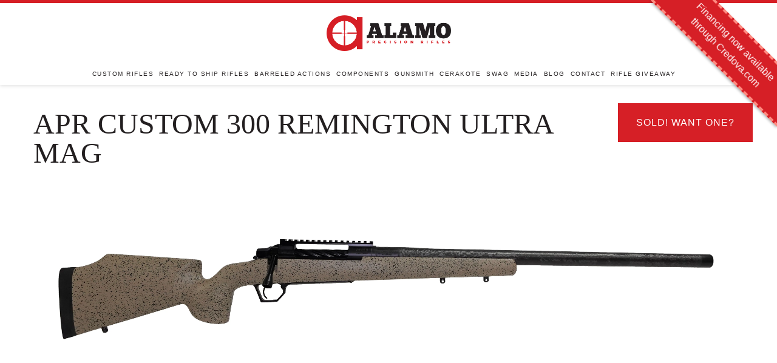

--- FILE ---
content_type: text/html; charset=utf-8
request_url: https://aprifles.com/products/apr-custom-300-remington-ultra-mag
body_size: 12880
content:
<!doctype html>
<!--[if IE 9]> <html class="ie9 no-js supports-no-cookies" lang="en"> <![endif]-->
<!--[if (gt IE 9)|!(IE)]><!--> <html class="no-js supports-no-cookies" lang="en"> <!--<![endif]-->
<head>
  <meta charset="utf-8">
  <meta http-equiv="X-UA-Compatible" content="IE=edge">
  <meta name="viewport" content="width=device-width,initial-scale=1">
  <meta name="google-site-verification" content="QqFgSz9ydBCMm-FHn6IqmecdlLWqhlrOPdkAmIGiZgs" />
  <meta name="theme-color" content="#000">
  <link rel="canonical" href="https://aprifles.com/products/apr-custom-300-remington-ultra-mag">

  

  
  <title>
    APR CUSTOM 300 REMINGTON ULTRA MAG
    
    
    
      &ndash; Alamo Precision Rifles
    
  </title>

  
    <meta name="description" content="Rifle Specs * Caliber 300 Remington Ultra Mag Action Defiance anTi w/ 20 moa rail  Barrel Proof Research Light 1-9 Twist Barrel Length 24&quot; Barrel Fluting None Bottom Metal APR BDL Threading 5/8x24 w/ APR Self-Timing Brake Trigger Trigger Tech Special Bolt Fluting Spiral Stock McMillan Game Hunter - Tan with Black Speck">
  

  
<meta property="og:site_name" content="Alamo Precision Rifles">
<meta property="og:url" content="https://aprifles.com/products/apr-custom-300-remington-ultra-mag">
<meta property="og:title" content="APR CUSTOM 300 REMINGTON ULTRA MAG">
<meta property="og:type" content="product">
<meta property="og:description" content="Rifle Specs * Caliber 300 Remington Ultra Mag Action Defiance anTi w/ 20 moa rail  Barrel Proof Research Light 1-9 Twist Barrel Length 24&quot; Barrel Fluting None Bottom Metal APR BDL Threading 5/8x24 w/ APR Self-Timing Brake Trigger Trigger Tech Special Bolt Fluting Spiral Stock McMillan Game Hunter - Tan with Black Speck"><meta property="og:price:amount" content="0.00">
  <meta property="og:price:currency" content="USD"><meta property="og:image" content="http://aprifles.com/cdn/shop/products/shop0725-1_aa5ad4b1-9303-49e4-ad04-59c10055d2de_1024x1024.jpg?v=1647555379">
<meta property="og:image:secure_url" content="https://aprifles.com/cdn/shop/products/shop0725-1_aa5ad4b1-9303-49e4-ad04-59c10055d2de_1024x1024.jpg?v=1647555379">

<meta name="twitter:site" content="@">
<meta name="twitter:card" content="summary_large_image">
<meta name="twitter:title" content="APR CUSTOM 300 REMINGTON ULTRA MAG">
<meta name="twitter:description" content="Rifle Specs * Caliber 300 Remington Ultra Mag Action Defiance anTi w/ 20 moa rail  Barrel Proof Research Light 1-9 Twist Barrel Length 24&quot; Barrel Fluting None Bottom Metal APR BDL Threading 5/8x24 w/ APR Self-Timing Brake Trigger Trigger Tech Special Bolt Fluting Spiral Stock McMillan Game Hunter - Tan with Black Speck">


  <link href="//aprifles.com/cdn/shop/t/7/assets/theme.scss.css?v=162908415763288434981739469961" rel="stylesheet" type="text/css" media="all" />
  <link href="//aprifles.com/cdn/shop/t/7/assets/style.css?v=152780228134211058821746143504" rel="stylesheet" type="text/css" media="all" />

<link href="https://fonts.googleapis.com/css?family=Montserrat+Alternates" rel="stylesheet">
<!--
<script src="https://use.typekit.net/eyx4daz.js"></script>
<script>try{Typekit.load({ async: true });}catch(e){}</script>
-->
  
  <link rel="apple-touch-icon-precomposed" href="//aprifles.com/cdn/shop/t/7/assets/apple-touch-icon.png?v=120734998985962353371505414159" />
  <link rel="icon" type="image/png" href="//aprifles.com/cdn/shop/t/7/assets/apple-touch-icon.png?v=120734998985962353371505414159" />

  <script src="//aprifles.com/cdn/shop/t/7/assets/jquery-latest.min.js?v=74374508889517563921505414168" defer="defer"></script>
  <script src="//aprifles.com/cdn/shop/t/7/assets/jquery.matchHeight-min.js?v=166150097506003494911505414169" defer="defer"></script>
  <script src="//aprifles.com/cdn/shop/t/7/assets/jquery.backstretch.min.js?v=157149122456955014341505414168" defer="defer"></script>
  <script src="//aprifles.com/cdn/shop/t/7/assets/jquery.maskedinput.min.js?v=94379747041730956011505414168" defer="defer"></script>
  <script src="//aprifles.com/cdn/shop/t/7/assets/smooth-scroll.min.js?v=35926417130285687991505414173" defer="defer"></script>
  <script src="//aprifles.com/cdn/shop/t/7/assets/main.js?v=26174192110542220351505414169" defer="defer"></script>
  <script src="//aprifles.com/cdn/shop/t/7/assets/instafeed.min.js?v=90032470946696484961505414167"></script>
	
  <script>
    document.documentElement.className = document.documentElement.className.replace('no-js', 'js');

    window.theme = {
      strings: {
        addToCart: "Add to Cart",
        soldOut: "Sold Out",
        unavailable: "Unavailable"
      },
      moneyFormat: "$ {{amount}}"
    };
  </script>

  

  <!--[if (gt IE 9)|!(IE)]><!--><script src="//aprifles.com/cdn/shop/t/7/assets/vendor.js?v=105036834476855484161505414173" defer="defer"></script><!--<![endif]-->
  <!--[if lt IE 9]><script src="//aprifles.com/cdn/shop/t/7/assets/vendor.js?v=105036834476855484161505414173"></script><![endif]-->

  <!--[if (gt IE 9)|!(IE)]><!--><script src="//aprifles.com/cdn/shop/t/7/assets/theme.js?v=107179210010647764201505414173" defer="defer"></script><!--<![endif]-->
  <!--[if lt IE 9]><script src="//aprifles.com/cdn/shop/t/7/assets/theme.js?v=107179210010647764201505414173"></script><![endif]-->
 
   <link href="//aprifles.com/cdn/shop/t/7/assets/credova_ribbon.css?v=18957635241453192431746143503" rel="stylesheet" type="text/css" media="all" />
  
  <script>window.performance && window.performance.mark && window.performance.mark('shopify.content_for_header.start');</script><meta id="shopify-digital-wallet" name="shopify-digital-wallet" content="/6549067/digital_wallets/dialog">
<link rel="alternate" type="application/json+oembed" href="https://aprifles.com/products/apr-custom-300-remington-ultra-mag.oembed">
<script async="async" src="/checkouts/internal/preloads.js?locale=en-US"></script>
<script id="shopify-features" type="application/json">{"accessToken":"f99e89c1c19f9fe47267330525dba23a","betas":["rich-media-storefront-analytics"],"domain":"aprifles.com","predictiveSearch":true,"shopId":6549067,"locale":"en"}</script>
<script>var Shopify = Shopify || {};
Shopify.shop = "alamo-precision-rifles.myshopify.com";
Shopify.locale = "en";
Shopify.currency = {"active":"USD","rate":"1.0"};
Shopify.country = "US";
Shopify.theme = {"name":"Alamo17 - CURRENT LIVE","id":181232908,"schema_name":"Alamo","schema_version":"1.10.1","theme_store_id":null,"role":"main"};
Shopify.theme.handle = "null";
Shopify.theme.style = {"id":null,"handle":null};
Shopify.cdnHost = "aprifles.com/cdn";
Shopify.routes = Shopify.routes || {};
Shopify.routes.root = "/";</script>
<script type="module">!function(o){(o.Shopify=o.Shopify||{}).modules=!0}(window);</script>
<script>!function(o){function n(){var o=[];function n(){o.push(Array.prototype.slice.apply(arguments))}return n.q=o,n}var t=o.Shopify=o.Shopify||{};t.loadFeatures=n(),t.autoloadFeatures=n()}(window);</script>
<script id="shop-js-analytics" type="application/json">{"pageType":"product"}</script>
<script defer="defer" async type="module" src="//aprifles.com/cdn/shopifycloud/shop-js/modules/v2/client.init-shop-cart-sync_IZsNAliE.en.esm.js"></script>
<script defer="defer" async type="module" src="//aprifles.com/cdn/shopifycloud/shop-js/modules/v2/chunk.common_0OUaOowp.esm.js"></script>
<script type="module">
  await import("//aprifles.com/cdn/shopifycloud/shop-js/modules/v2/client.init-shop-cart-sync_IZsNAliE.en.esm.js");
await import("//aprifles.com/cdn/shopifycloud/shop-js/modules/v2/chunk.common_0OUaOowp.esm.js");

  window.Shopify.SignInWithShop?.initShopCartSync?.({"fedCMEnabled":true,"windoidEnabled":true});

</script>
<script id="__st">var __st={"a":6549067,"offset":-21600,"reqid":"8bb4ba2c-d88d-4f56-a1a5-d5ab335165b5-1768371053","pageurl":"aprifles.com\/products\/apr-custom-300-remington-ultra-mag","u":"2120f7b43e9d","p":"product","rtyp":"product","rid":6731375149133};</script>
<script>window.ShopifyPaypalV4VisibilityTracking = true;</script>
<script id="form-persister">!function(){'use strict';const t='contact',e='new_comment',n=[[t,t],['blogs',e],['comments',e],[t,'customer']],o='password',r='form_key',c=['recaptcha-v3-token','g-recaptcha-response','h-captcha-response',o],s=()=>{try{return window.sessionStorage}catch{return}},i='__shopify_v',u=t=>t.elements[r],a=function(){const t=[...n].map((([t,e])=>`form[action*='/${t}']:not([data-nocaptcha='true']) input[name='form_type'][value='${e}']`)).join(',');var e;return e=t,()=>e?[...document.querySelectorAll(e)].map((t=>t.form)):[]}();function m(t){const e=u(t);a().includes(t)&&(!e||!e.value)&&function(t){try{if(!s())return;!function(t){const e=s();if(!e)return;const n=u(t);if(!n)return;const o=n.value;o&&e.removeItem(o)}(t);const e=Array.from(Array(32),(()=>Math.random().toString(36)[2])).join('');!function(t,e){u(t)||t.append(Object.assign(document.createElement('input'),{type:'hidden',name:r})),t.elements[r].value=e}(t,e),function(t,e){const n=s();if(!n)return;const r=[...t.querySelectorAll(`input[type='${o}']`)].map((({name:t})=>t)),u=[...c,...r],a={};for(const[o,c]of new FormData(t).entries())u.includes(o)||(a[o]=c);n.setItem(e,JSON.stringify({[i]:1,action:t.action,data:a}))}(t,e)}catch(e){console.error('failed to persist form',e)}}(t)}const f=t=>{if('true'===t.dataset.persistBound)return;const e=function(t,e){const n=function(t){return'function'==typeof t.submit?t.submit:HTMLFormElement.prototype.submit}(t).bind(t);return function(){let t;return()=>{t||(t=!0,(()=>{try{e(),n()}catch(t){(t=>{console.error('form submit failed',t)})(t)}})(),setTimeout((()=>t=!1),250))}}()}(t,(()=>{m(t)}));!function(t,e){if('function'==typeof t.submit&&'function'==typeof e)try{t.submit=e}catch{}}(t,e),t.addEventListener('submit',(t=>{t.preventDefault(),e()})),t.dataset.persistBound='true'};!function(){function t(t){const e=(t=>{const e=t.target;return e instanceof HTMLFormElement?e:e&&e.form})(t);e&&m(e)}document.addEventListener('submit',t),document.addEventListener('DOMContentLoaded',(()=>{const e=a();for(const t of e)f(t);var n;n=document.body,new window.MutationObserver((t=>{for(const e of t)if('childList'===e.type&&e.addedNodes.length)for(const t of e.addedNodes)1===t.nodeType&&'FORM'===t.tagName&&a().includes(t)&&f(t)})).observe(n,{childList:!0,subtree:!0,attributes:!1}),document.removeEventListener('submit',t)}))}()}();</script>
<script integrity="sha256-4kQ18oKyAcykRKYeNunJcIwy7WH5gtpwJnB7kiuLZ1E=" data-source-attribution="shopify.loadfeatures" defer="defer" src="//aprifles.com/cdn/shopifycloud/storefront/assets/storefront/load_feature-a0a9edcb.js" crossorigin="anonymous"></script>
<script data-source-attribution="shopify.dynamic_checkout.dynamic.init">var Shopify=Shopify||{};Shopify.PaymentButton=Shopify.PaymentButton||{isStorefrontPortableWallets:!0,init:function(){window.Shopify.PaymentButton.init=function(){};var t=document.createElement("script");t.src="https://aprifles.com/cdn/shopifycloud/portable-wallets/latest/portable-wallets.en.js",t.type="module",document.head.appendChild(t)}};
</script>
<script data-source-attribution="shopify.dynamic_checkout.buyer_consent">
  function portableWalletsHideBuyerConsent(e){var t=document.getElementById("shopify-buyer-consent"),n=document.getElementById("shopify-subscription-policy-button");t&&n&&(t.classList.add("hidden"),t.setAttribute("aria-hidden","true"),n.removeEventListener("click",e))}function portableWalletsShowBuyerConsent(e){var t=document.getElementById("shopify-buyer-consent"),n=document.getElementById("shopify-subscription-policy-button");t&&n&&(t.classList.remove("hidden"),t.removeAttribute("aria-hidden"),n.addEventListener("click",e))}window.Shopify?.PaymentButton&&(window.Shopify.PaymentButton.hideBuyerConsent=portableWalletsHideBuyerConsent,window.Shopify.PaymentButton.showBuyerConsent=portableWalletsShowBuyerConsent);
</script>
<script data-source-attribution="shopify.dynamic_checkout.cart.bootstrap">document.addEventListener("DOMContentLoaded",(function(){function t(){return document.querySelector("shopify-accelerated-checkout-cart, shopify-accelerated-checkout")}if(t())Shopify.PaymentButton.init();else{new MutationObserver((function(e,n){t()&&(Shopify.PaymentButton.init(),n.disconnect())})).observe(document.body,{childList:!0,subtree:!0})}}));
</script>

<script>window.performance && window.performance.mark && window.performance.mark('shopify.content_for_header.end');</script>
<script src="https://cdn.shopify.com/extensions/cfc76123-b24f-4e9a-a1dc-585518796af7/forms-2294/assets/shopify-forms-loader.js" type="text/javascript" defer="defer"></script>
<link href="https://monorail-edge.shopifysvc.com" rel="dns-prefetch">
<script>(function(){if ("sendBeacon" in navigator && "performance" in window) {try {var session_token_from_headers = performance.getEntriesByType('navigation')[0].serverTiming.find(x => x.name == '_s').description;} catch {var session_token_from_headers = undefined;}var session_cookie_matches = document.cookie.match(/_shopify_s=([^;]*)/);var session_token_from_cookie = session_cookie_matches && session_cookie_matches.length === 2 ? session_cookie_matches[1] : "";var session_token = session_token_from_headers || session_token_from_cookie || "";function handle_abandonment_event(e) {var entries = performance.getEntries().filter(function(entry) {return /monorail-edge.shopifysvc.com/.test(entry.name);});if (!window.abandonment_tracked && entries.length === 0) {window.abandonment_tracked = true;var currentMs = Date.now();var navigation_start = performance.timing.navigationStart;var payload = {shop_id: 6549067,url: window.location.href,navigation_start,duration: currentMs - navigation_start,session_token,page_type: "product"};window.navigator.sendBeacon("https://monorail-edge.shopifysvc.com/v1/produce", JSON.stringify({schema_id: "online_store_buyer_site_abandonment/1.1",payload: payload,metadata: {event_created_at_ms: currentMs,event_sent_at_ms: currentMs}}));}}window.addEventListener('pagehide', handle_abandonment_event);}}());</script>
<script id="web-pixels-manager-setup">(function e(e,d,r,n,o){if(void 0===o&&(o={}),!Boolean(null===(a=null===(i=window.Shopify)||void 0===i?void 0:i.analytics)||void 0===a?void 0:a.replayQueue)){var i,a;window.Shopify=window.Shopify||{};var t=window.Shopify;t.analytics=t.analytics||{};var s=t.analytics;s.replayQueue=[],s.publish=function(e,d,r){return s.replayQueue.push([e,d,r]),!0};try{self.performance.mark("wpm:start")}catch(e){}var l=function(){var e={modern:/Edge?\/(1{2}[4-9]|1[2-9]\d|[2-9]\d{2}|\d{4,})\.\d+(\.\d+|)|Firefox\/(1{2}[4-9]|1[2-9]\d|[2-9]\d{2}|\d{4,})\.\d+(\.\d+|)|Chrom(ium|e)\/(9{2}|\d{3,})\.\d+(\.\d+|)|(Maci|X1{2}).+ Version\/(15\.\d+|(1[6-9]|[2-9]\d|\d{3,})\.\d+)([,.]\d+|)( \(\w+\)|)( Mobile\/\w+|) Safari\/|Chrome.+OPR\/(9{2}|\d{3,})\.\d+\.\d+|(CPU[ +]OS|iPhone[ +]OS|CPU[ +]iPhone|CPU IPhone OS|CPU iPad OS)[ +]+(15[._]\d+|(1[6-9]|[2-9]\d|\d{3,})[._]\d+)([._]\d+|)|Android:?[ /-](13[3-9]|1[4-9]\d|[2-9]\d{2}|\d{4,})(\.\d+|)(\.\d+|)|Android.+Firefox\/(13[5-9]|1[4-9]\d|[2-9]\d{2}|\d{4,})\.\d+(\.\d+|)|Android.+Chrom(ium|e)\/(13[3-9]|1[4-9]\d|[2-9]\d{2}|\d{4,})\.\d+(\.\d+|)|SamsungBrowser\/([2-9]\d|\d{3,})\.\d+/,legacy:/Edge?\/(1[6-9]|[2-9]\d|\d{3,})\.\d+(\.\d+|)|Firefox\/(5[4-9]|[6-9]\d|\d{3,})\.\d+(\.\d+|)|Chrom(ium|e)\/(5[1-9]|[6-9]\d|\d{3,})\.\d+(\.\d+|)([\d.]+$|.*Safari\/(?![\d.]+ Edge\/[\d.]+$))|(Maci|X1{2}).+ Version\/(10\.\d+|(1[1-9]|[2-9]\d|\d{3,})\.\d+)([,.]\d+|)( \(\w+\)|)( Mobile\/\w+|) Safari\/|Chrome.+OPR\/(3[89]|[4-9]\d|\d{3,})\.\d+\.\d+|(CPU[ +]OS|iPhone[ +]OS|CPU[ +]iPhone|CPU IPhone OS|CPU iPad OS)[ +]+(10[._]\d+|(1[1-9]|[2-9]\d|\d{3,})[._]\d+)([._]\d+|)|Android:?[ /-](13[3-9]|1[4-9]\d|[2-9]\d{2}|\d{4,})(\.\d+|)(\.\d+|)|Mobile Safari.+OPR\/([89]\d|\d{3,})\.\d+\.\d+|Android.+Firefox\/(13[5-9]|1[4-9]\d|[2-9]\d{2}|\d{4,})\.\d+(\.\d+|)|Android.+Chrom(ium|e)\/(13[3-9]|1[4-9]\d|[2-9]\d{2}|\d{4,})\.\d+(\.\d+|)|Android.+(UC? ?Browser|UCWEB|U3)[ /]?(15\.([5-9]|\d{2,})|(1[6-9]|[2-9]\d|\d{3,})\.\d+)\.\d+|SamsungBrowser\/(5\.\d+|([6-9]|\d{2,})\.\d+)|Android.+MQ{2}Browser\/(14(\.(9|\d{2,})|)|(1[5-9]|[2-9]\d|\d{3,})(\.\d+|))(\.\d+|)|K[Aa][Ii]OS\/(3\.\d+|([4-9]|\d{2,})\.\d+)(\.\d+|)/},d=e.modern,r=e.legacy,n=navigator.userAgent;return n.match(d)?"modern":n.match(r)?"legacy":"unknown"}(),u="modern"===l?"modern":"legacy",c=(null!=n?n:{modern:"",legacy:""})[u],f=function(e){return[e.baseUrl,"/wpm","/b",e.hashVersion,"modern"===e.buildTarget?"m":"l",".js"].join("")}({baseUrl:d,hashVersion:r,buildTarget:u}),m=function(e){var d=e.version,r=e.bundleTarget,n=e.surface,o=e.pageUrl,i=e.monorailEndpoint;return{emit:function(e){var a=e.status,t=e.errorMsg,s=(new Date).getTime(),l=JSON.stringify({metadata:{event_sent_at_ms:s},events:[{schema_id:"web_pixels_manager_load/3.1",payload:{version:d,bundle_target:r,page_url:o,status:a,surface:n,error_msg:t},metadata:{event_created_at_ms:s}}]});if(!i)return console&&console.warn&&console.warn("[Web Pixels Manager] No Monorail endpoint provided, skipping logging."),!1;try{return self.navigator.sendBeacon.bind(self.navigator)(i,l)}catch(e){}var u=new XMLHttpRequest;try{return u.open("POST",i,!0),u.setRequestHeader("Content-Type","text/plain"),u.send(l),!0}catch(e){return console&&console.warn&&console.warn("[Web Pixels Manager] Got an unhandled error while logging to Monorail."),!1}}}}({version:r,bundleTarget:l,surface:e.surface,pageUrl:self.location.href,monorailEndpoint:e.monorailEndpoint});try{o.browserTarget=l,function(e){var d=e.src,r=e.async,n=void 0===r||r,o=e.onload,i=e.onerror,a=e.sri,t=e.scriptDataAttributes,s=void 0===t?{}:t,l=document.createElement("script"),u=document.querySelector("head"),c=document.querySelector("body");if(l.async=n,l.src=d,a&&(l.integrity=a,l.crossOrigin="anonymous"),s)for(var f in s)if(Object.prototype.hasOwnProperty.call(s,f))try{l.dataset[f]=s[f]}catch(e){}if(o&&l.addEventListener("load",o),i&&l.addEventListener("error",i),u)u.appendChild(l);else{if(!c)throw new Error("Did not find a head or body element to append the script");c.appendChild(l)}}({src:f,async:!0,onload:function(){if(!function(){var e,d;return Boolean(null===(d=null===(e=window.Shopify)||void 0===e?void 0:e.analytics)||void 0===d?void 0:d.initialized)}()){var d=window.webPixelsManager.init(e)||void 0;if(d){var r=window.Shopify.analytics;r.replayQueue.forEach((function(e){var r=e[0],n=e[1],o=e[2];d.publishCustomEvent(r,n,o)})),r.replayQueue=[],r.publish=d.publishCustomEvent,r.visitor=d.visitor,r.initialized=!0}}},onerror:function(){return m.emit({status:"failed",errorMsg:"".concat(f," has failed to load")})},sri:function(e){var d=/^sha384-[A-Za-z0-9+/=]+$/;return"string"==typeof e&&d.test(e)}(c)?c:"",scriptDataAttributes:o}),m.emit({status:"loading"})}catch(e){m.emit({status:"failed",errorMsg:(null==e?void 0:e.message)||"Unknown error"})}}})({shopId: 6549067,storefrontBaseUrl: "https://aprifles.com",extensionsBaseUrl: "https://extensions.shopifycdn.com/cdn/shopifycloud/web-pixels-manager",monorailEndpoint: "https://monorail-edge.shopifysvc.com/unstable/produce_batch",surface: "storefront-renderer",enabledBetaFlags: ["2dca8a86","a0d5f9d2"],webPixelsConfigList: [{"id":"81395789","eventPayloadVersion":"v1","runtimeContext":"LAX","scriptVersion":"1","type":"CUSTOM","privacyPurposes":["ANALYTICS"],"name":"Google Analytics tag (migrated)"},{"id":"shopify-app-pixel","configuration":"{}","eventPayloadVersion":"v1","runtimeContext":"STRICT","scriptVersion":"0450","apiClientId":"shopify-pixel","type":"APP","privacyPurposes":["ANALYTICS","MARKETING"]},{"id":"shopify-custom-pixel","eventPayloadVersion":"v1","runtimeContext":"LAX","scriptVersion":"0450","apiClientId":"shopify-pixel","type":"CUSTOM","privacyPurposes":["ANALYTICS","MARKETING"]}],isMerchantRequest: false,initData: {"shop":{"name":"Alamo Precision Rifles","paymentSettings":{"currencyCode":"USD"},"myshopifyDomain":"alamo-precision-rifles.myshopify.com","countryCode":"US","storefrontUrl":"https:\/\/aprifles.com"},"customer":null,"cart":null,"checkout":null,"productVariants":[{"price":{"amount":0.0,"currencyCode":"USD"},"product":{"title":"APR CUSTOM 300 REMINGTON ULTRA MAG","vendor":"Alamo Precision Rifles","id":"6731375149133","untranslatedTitle":"APR CUSTOM 300 REMINGTON ULTRA MAG","url":"\/products\/apr-custom-300-remington-ultra-mag","type":"Firearm"},"id":"39636422361165","image":{"src":"\/\/aprifles.com\/cdn\/shop\/products\/shop0725-1_aa5ad4b1-9303-49e4-ad04-59c10055d2de.jpg?v=1647555379"},"sku":"","title":"Default Title","untranslatedTitle":"Default Title"}],"purchasingCompany":null},},"https://aprifles.com/cdn","7cecd0b6w90c54c6cpe92089d5m57a67346",{"modern":"","legacy":""},{"shopId":"6549067","storefrontBaseUrl":"https:\/\/aprifles.com","extensionBaseUrl":"https:\/\/extensions.shopifycdn.com\/cdn\/shopifycloud\/web-pixels-manager","surface":"storefront-renderer","enabledBetaFlags":"[\"2dca8a86\", \"a0d5f9d2\"]","isMerchantRequest":"false","hashVersion":"7cecd0b6w90c54c6cpe92089d5m57a67346","publish":"custom","events":"[[\"page_viewed\",{}],[\"product_viewed\",{\"productVariant\":{\"price\":{\"amount\":0.0,\"currencyCode\":\"USD\"},\"product\":{\"title\":\"APR CUSTOM 300 REMINGTON ULTRA MAG\",\"vendor\":\"Alamo Precision Rifles\",\"id\":\"6731375149133\",\"untranslatedTitle\":\"APR CUSTOM 300 REMINGTON ULTRA MAG\",\"url\":\"\/products\/apr-custom-300-remington-ultra-mag\",\"type\":\"Firearm\"},\"id\":\"39636422361165\",\"image\":{\"src\":\"\/\/aprifles.com\/cdn\/shop\/products\/shop0725-1_aa5ad4b1-9303-49e4-ad04-59c10055d2de.jpg?v=1647555379\"},\"sku\":\"\",\"title\":\"Default Title\",\"untranslatedTitle\":\"Default Title\"}}]]"});</script><script>
  window.ShopifyAnalytics = window.ShopifyAnalytics || {};
  window.ShopifyAnalytics.meta = window.ShopifyAnalytics.meta || {};
  window.ShopifyAnalytics.meta.currency = 'USD';
  var meta = {"product":{"id":6731375149133,"gid":"gid:\/\/shopify\/Product\/6731375149133","vendor":"Alamo Precision Rifles","type":"Firearm","handle":"apr-custom-300-remington-ultra-mag","variants":[{"id":39636422361165,"price":0,"name":"APR CUSTOM 300 REMINGTON ULTRA MAG","public_title":null,"sku":""}],"remote":false},"page":{"pageType":"product","resourceType":"product","resourceId":6731375149133,"requestId":"8bb4ba2c-d88d-4f56-a1a5-d5ab335165b5-1768371053"}};
  for (var attr in meta) {
    window.ShopifyAnalytics.meta[attr] = meta[attr];
  }
</script>
<script class="analytics">
  (function () {
    var customDocumentWrite = function(content) {
      var jquery = null;

      if (window.jQuery) {
        jquery = window.jQuery;
      } else if (window.Checkout && window.Checkout.$) {
        jquery = window.Checkout.$;
      }

      if (jquery) {
        jquery('body').append(content);
      }
    };

    var hasLoggedConversion = function(token) {
      if (token) {
        return document.cookie.indexOf('loggedConversion=' + token) !== -1;
      }
      return false;
    }

    var setCookieIfConversion = function(token) {
      if (token) {
        var twoMonthsFromNow = new Date(Date.now());
        twoMonthsFromNow.setMonth(twoMonthsFromNow.getMonth() + 2);

        document.cookie = 'loggedConversion=' + token + '; expires=' + twoMonthsFromNow;
      }
    }

    var trekkie = window.ShopifyAnalytics.lib = window.trekkie = window.trekkie || [];
    if (trekkie.integrations) {
      return;
    }
    trekkie.methods = [
      'identify',
      'page',
      'ready',
      'track',
      'trackForm',
      'trackLink'
    ];
    trekkie.factory = function(method) {
      return function() {
        var args = Array.prototype.slice.call(arguments);
        args.unshift(method);
        trekkie.push(args);
        return trekkie;
      };
    };
    for (var i = 0; i < trekkie.methods.length; i++) {
      var key = trekkie.methods[i];
      trekkie[key] = trekkie.factory(key);
    }
    trekkie.load = function(config) {
      trekkie.config = config || {};
      trekkie.config.initialDocumentCookie = document.cookie;
      var first = document.getElementsByTagName('script')[0];
      var script = document.createElement('script');
      script.type = 'text/javascript';
      script.onerror = function(e) {
        var scriptFallback = document.createElement('script');
        scriptFallback.type = 'text/javascript';
        scriptFallback.onerror = function(error) {
                var Monorail = {
      produce: function produce(monorailDomain, schemaId, payload) {
        var currentMs = new Date().getTime();
        var event = {
          schema_id: schemaId,
          payload: payload,
          metadata: {
            event_created_at_ms: currentMs,
            event_sent_at_ms: currentMs
          }
        };
        return Monorail.sendRequest("https://" + monorailDomain + "/v1/produce", JSON.stringify(event));
      },
      sendRequest: function sendRequest(endpointUrl, payload) {
        // Try the sendBeacon API
        if (window && window.navigator && typeof window.navigator.sendBeacon === 'function' && typeof window.Blob === 'function' && !Monorail.isIos12()) {
          var blobData = new window.Blob([payload], {
            type: 'text/plain'
          });

          if (window.navigator.sendBeacon(endpointUrl, blobData)) {
            return true;
          } // sendBeacon was not successful

        } // XHR beacon

        var xhr = new XMLHttpRequest();

        try {
          xhr.open('POST', endpointUrl);
          xhr.setRequestHeader('Content-Type', 'text/plain');
          xhr.send(payload);
        } catch (e) {
          console.log(e);
        }

        return false;
      },
      isIos12: function isIos12() {
        return window.navigator.userAgent.lastIndexOf('iPhone; CPU iPhone OS 12_') !== -1 || window.navigator.userAgent.lastIndexOf('iPad; CPU OS 12_') !== -1;
      }
    };
    Monorail.produce('monorail-edge.shopifysvc.com',
      'trekkie_storefront_load_errors/1.1',
      {shop_id: 6549067,
      theme_id: 181232908,
      app_name: "storefront",
      context_url: window.location.href,
      source_url: "//aprifles.com/cdn/s/trekkie.storefront.55c6279c31a6628627b2ba1c5ff367020da294e2.min.js"});

        };
        scriptFallback.async = true;
        scriptFallback.src = '//aprifles.com/cdn/s/trekkie.storefront.55c6279c31a6628627b2ba1c5ff367020da294e2.min.js';
        first.parentNode.insertBefore(scriptFallback, first);
      };
      script.async = true;
      script.src = '//aprifles.com/cdn/s/trekkie.storefront.55c6279c31a6628627b2ba1c5ff367020da294e2.min.js';
      first.parentNode.insertBefore(script, first);
    };
    trekkie.load(
      {"Trekkie":{"appName":"storefront","development":false,"defaultAttributes":{"shopId":6549067,"isMerchantRequest":null,"themeId":181232908,"themeCityHash":"9731030680174434030","contentLanguage":"en","currency":"USD","eventMetadataId":"21542f0a-a055-4f67-a208-c231516a7ac2"},"isServerSideCookieWritingEnabled":true,"monorailRegion":"shop_domain","enabledBetaFlags":["65f19447"]},"Session Attribution":{},"S2S":{"facebookCapiEnabled":false,"source":"trekkie-storefront-renderer","apiClientId":580111}}
    );

    var loaded = false;
    trekkie.ready(function() {
      if (loaded) return;
      loaded = true;

      window.ShopifyAnalytics.lib = window.trekkie;

      var originalDocumentWrite = document.write;
      document.write = customDocumentWrite;
      try { window.ShopifyAnalytics.merchantGoogleAnalytics.call(this); } catch(error) {};
      document.write = originalDocumentWrite;

      window.ShopifyAnalytics.lib.page(null,{"pageType":"product","resourceType":"product","resourceId":6731375149133,"requestId":"8bb4ba2c-d88d-4f56-a1a5-d5ab335165b5-1768371053","shopifyEmitted":true});

      var match = window.location.pathname.match(/checkouts\/(.+)\/(thank_you|post_purchase)/)
      var token = match? match[1]: undefined;
      if (!hasLoggedConversion(token)) {
        setCookieIfConversion(token);
        window.ShopifyAnalytics.lib.track("Viewed Product",{"currency":"USD","variantId":39636422361165,"productId":6731375149133,"productGid":"gid:\/\/shopify\/Product\/6731375149133","name":"APR CUSTOM 300 REMINGTON ULTRA MAG","price":"0.00","sku":"","brand":"Alamo Precision Rifles","variant":null,"category":"Firearm","nonInteraction":true,"remote":false},undefined,undefined,{"shopifyEmitted":true});
      window.ShopifyAnalytics.lib.track("monorail:\/\/trekkie_storefront_viewed_product\/1.1",{"currency":"USD","variantId":39636422361165,"productId":6731375149133,"productGid":"gid:\/\/shopify\/Product\/6731375149133","name":"APR CUSTOM 300 REMINGTON ULTRA MAG","price":"0.00","sku":"","brand":"Alamo Precision Rifles","variant":null,"category":"Firearm","nonInteraction":true,"remote":false,"referer":"https:\/\/aprifles.com\/products\/apr-custom-300-remington-ultra-mag"});
      }
    });


        var eventsListenerScript = document.createElement('script');
        eventsListenerScript.async = true;
        eventsListenerScript.src = "//aprifles.com/cdn/shopifycloud/storefront/assets/shop_events_listener-3da45d37.js";
        document.getElementsByTagName('head')[0].appendChild(eventsListenerScript);

})();</script>
  <script>
  if (!window.ga || (window.ga && typeof window.ga !== 'function')) {
    window.ga = function ga() {
      (window.ga.q = window.ga.q || []).push(arguments);
      if (window.Shopify && window.Shopify.analytics && typeof window.Shopify.analytics.publish === 'function') {
        window.Shopify.analytics.publish("ga_stub_called", {}, {sendTo: "google_osp_migration"});
      }
      console.error("Shopify's Google Analytics stub called with:", Array.from(arguments), "\nSee https://help.shopify.com/manual/promoting-marketing/pixels/pixel-migration#google for more information.");
    };
    if (window.Shopify && window.Shopify.analytics && typeof window.Shopify.analytics.publish === 'function') {
      window.Shopify.analytics.publish("ga_stub_initialized", {}, {sendTo: "google_osp_migration"});
    }
  }
</script>
<script
  defer
  src="https://aprifles.com/cdn/shopifycloud/perf-kit/shopify-perf-kit-3.0.3.min.js"
  data-application="storefront-renderer"
  data-shop-id="6549067"
  data-render-region="gcp-us-central1"
  data-page-type="product"
  data-theme-instance-id="181232908"
  data-theme-name="Alamo"
  data-theme-version="1.10.1"
  data-monorail-region="shop_domain"
  data-resource-timing-sampling-rate="10"
  data-shs="true"
  data-shs-beacon="true"
  data-shs-export-with-fetch="true"
  data-shs-logs-sample-rate="1"
  data-shs-beacon-endpoint="https://aprifles.com/api/collect"
></script>
</head>

<body id="page-title-apr-custom-300-remington-ultra-mag" class="template-product service rifle">
<div class="ribbon">
  <a href="https://lending.credova.com/Apply/" target="_blank" rel="noopener">
    Financing now available<br/>through Credova.com
  </a>
</div>
<div class="ribbon_mobile">
  <a href="https://lending.credova.com/Apply/" target="_blank" rel="noopener">
    Financing now available through Credova.com
  </a>
</div>
  

  <a class="in-page-link visually-hidden skip-link" href="#MainContent">Skip to content</a>
<div class="top-nav internal">
		<div class="logo"><a href="/"><img src="//aprifles.com/cdn/shop/t/7/assets/alamo-precision-rifles-logo.png?v=132963042819960252341505414159" alt="" /></a></div>
      <nav>
		<ul>
			<li><a href="/collections/custom-rifles">Custom Rifles</a></li>
			<li><a href="/collections/ready-to-ship-rifles">Ready to Ship Rifles</a></li>
            <li><a href="/collections/barreled-actions">Barreled Actions</a></li>
          	<li><a href="/collections/components">Components</a></li>
            <li><a href="/pages/gunsmith">Gunsmith</a></li>
			<li><a href="/pages/cerakote">Cerakote</a></li>
	        <li><a href="/collections/merchandise">Swag</a></li>
	        <li><a href="/blogs/media">Media</a></li>
          	<li><a href="/blogs/thoughts-from-the-ranch">Blog</a></li>
			<li><a href="/pages/contact">Contact</a></li>
            <li><a href="/pages/rifle-giveaway">Rifle Giveaway</a></li>
		</ul>
		<div class="closer"><a href=""><i class="icon-close"></i></a></div>
	</nav>
	<div class="handle" id="menu"><i class="icon-menu"></i></div>
</div>

  <main role="main" id="MainContent">
    <section class="internal-page-content">
<div class="container">
	<div class="row">

		
		<section class="rifle-header">
			<div class="nine"><h1>APR CUSTOM 300 REMINGTON ULTRA MAG</h1></div>
			<div class="three purchase-option">
                                      <a data-scroll href="#form"><div class="sold-tag">Sold! Want One?</div></a>
							</div>
		</section>

		<section class="twelve main-image-holder">
			<div class="rifle-image"><img src="//aprifles.com/cdn/shop/products/shop0725-1_aa5ad4b1-9303-49e4-ad04-59c10055d2de.jpg?v=1647555379" alt="APR CUSTOM 300 REMINGTON ULTRA MAG"></div>
		</section>
	</div> <!-- /row -->
</div> <!-- /container -->




  <section class="pitch">
<div class="container">
<div class="row">
<div class="twelve"></div>
</div>
</div>
</section>
<section class="rifle-specs">
<div class="container">
<div class="row">
<div class="twelve">
<h2>Rifle Specs *</h2>
</div>
<div class="six">
<table class="rifle-specs" cellspacing="0" cellpadding="10">
<tbody>
<tr>
<td class="label">Caliber</td>
<td>300 Remington Ultra Mag</td>
</tr>
<tr>
<td class="label">Action</td>
<td>Defiance anTi w/ 20 moa rail <br>
</td>
</tr>
<tr>
<td class="label">Barrel</td>
<td>Proof Research Light 1-9 Twist<br>
</td>
</tr>
<tr>
<td class="label">Barrel Length</td>
<td>24"<br>
</td>
</tr>
<tr>
<td class="label">Barrel Fluting</td>
<td>None<br>
</td>
</tr>
<tr>
<td class="label">Bottom Metal</td>
<td>APR BDL<br>
</td>
</tr>
<tr>
<td class="label">Threading</td>
<td>5/8x24 w/ APR Self-Timing Brake<br>
</td>
</tr>
</tbody>
</table>
</div>
<div class="six">
<table class="rifle-specs" cellspacing="0" cellpadding="10">
<tbody>
<tr>
<td class="label">Trigger</td>
<td>Trigger Tech Special<br>
</td>
</tr>
<tr>
<td class="label">Bolt Fluting</td>
<td>Spiral<br>
</td>
</tr>
<tr>
<td class="label">Stock</td>
<td>McMillan Game Hunter - Tan with Black Speckle</td>
</tr>
<tr>
<td class="label">Cerakote</td>
<td>Graphite Black<br>
</td>
</tr>
<tr>
<td class="label">Weight</td>
<td>6.8lbs<br>
</td>
</tr>
</tbody>
</table>
</div>
<!-- /six -->
</div>
<!-- /row -->
</div>
<!-- /container --></section>



          


</section> <!-- /internal-page-content -->





<section class="internal-contact-form" id="custom-rifle-request">
	<div class="container">
		<div class="row">

          <a name="form"></a>
<form method="post" action="/contact#contact_form" id="contact_form" accept-charset="UTF-8" class="contact-form"><input type="hidden" name="form_type" value="contact" /><input type="hidden" name="utf8" value="✓" />

<input type="hidden" name="contact[submissionformtype]" value="ready to ship PREVIOUS BUILD rifle order" />
<input type="hidden" name="contact[gun name]" value="APR CUSTOM 300 REMINGTON ULTRA MAG" />
<input type="hidden" name="contact[product link]" value="/products/apr-custom-300-remington-ultra-mag" />
<input type="hidden" name="contact[purchase_price]" value="$ 0" />

  

  

				<div class="twelve">
					<h2>Want a Rifle Like this one?</h2>
					<p>Fill out the form below and we will be in contact with you to get your custom build started.</p>
				</div>          
          
          		<div class="six">
                  <label for="ContactFormName">Name</label>
                  <input type="text"
                    name="contact[name]"
                    id="ContactFormName"
                    placeholder="Name"
                    value="">
		        </div>
          		<div class="six">
                  <label for="ContactFormPhone">Phone Number</label>
                  <input type="tel"
                    name="contact[phone]"
                    id="ContactFormPhone"
                    placeholder="Phone Number"
                    value=""
                    >
		        </div>
          		<div class="twelve">
                  <label for="ContactFormEmail">Email</label>
                  <input type="email"
                    name="contact[email]"
                    id="ContactFormEmail"
                    placeholder="Email"
                    value=""
                    spellcheck="false"
                    autocomplete="off"
                    autocapitalize="off">
	          	</div>
          		<div class="twelve">
                  <label for="ContactFormMessage">Message</label>
                  <textarea rows="10"
                    name="contact[body]"
                    id="ContactFormMessage"
					placeholder="Is there any other information you need us to know?"></textarea>
	          	</div>

				<div class="twelve">
					<input type="submit" name="submit" value="Send" class="btn button button-primary">
				</div>
      

</form>

		</div> <!-- /row -->
	</div>
</section>    







  </main>


<footer>
	<div class="row">
      <div class="six"><a href="/pages/terms-of-service">Terms of Service / Privacy</a> | <a href="/pages/apr-promise">About Us</a><br/>
			&copy; 2026 Alamo Precision Rifles. All Rights Reserved.</div>
		<div class="six social-icons">
			<a href="https://www.facebook.com/alamoprecisionrifles" target="_blank"><i class="icon-facebook"></i></a>
			<a href="https://www.instagram.com/alamoprecisionrifles/" target="_blank"><i class="icon-instagram"></i></a>
		</div>
	</div>
</footer>


<div id="shopify-block-AZFd6aGFnS21FS1hVa__13768625480086291342" class="shopify-block shopify-app-block"><script>
  window['ShopifyForms'] = {
    ...window['ShopifyForms'],
    currentPageType: "product"
  };
</script>


</div><div id="shopify-block-AaW9aODZVd2FHUkNXV__3140817623390692025" class="shopify-block shopify-app-block">

    

    

    
    

    

    

    

    

    

    

    

    

    

    

    
    

    

    <div id="agp__root"></div>

    <script>
        window.agecheckerVsARddsz9 = {
            fields: {
                
                    
                        active: "QFw7fWSBpVZDmWX9U7",
                    
                
                    
                        message: "Welcome\nAre you 18 or older?",
                    
                
                    
                        session_type: "session",
                    
                
                    
                        type: "yesNo",
                    
                
            },
            images: {
                logo_image: '',
                modal_image: '',
                background_image: '',
                cm_logo_image: '',
                cm_modal_image: '',
                cm_background_image: '',
            },
            callbacks: {},
            cartUrl: '/cart',
            
                product: {"id":6731375149133,"title":"APR CUSTOM 300 REMINGTON ULTRA MAG","handle":"apr-custom-300-remington-ultra-mag","description":"\u003csection class=\"pitch\"\u003e\n\u003cdiv class=\"container\"\u003e\n\u003cdiv class=\"row\"\u003e\n\u003cdiv class=\"twelve\"\u003e\u003c\/div\u003e\n\u003c\/div\u003e\n\u003c\/div\u003e\n\u003c\/section\u003e\n\u003csection class=\"rifle-specs\"\u003e\n\u003cdiv class=\"container\"\u003e\n\u003cdiv class=\"row\"\u003e\n\u003cdiv class=\"twelve\"\u003e\n\u003ch2\u003eRifle Specs *\u003c\/h2\u003e\n\u003c\/div\u003e\n\u003cdiv class=\"six\"\u003e\n\u003ctable class=\"rifle-specs\" cellspacing=\"0\" cellpadding=\"10\"\u003e\n\u003ctbody\u003e\n\u003ctr\u003e\n\u003ctd class=\"label\"\u003eCaliber\u003c\/td\u003e\n\u003ctd\u003e300 Remington Ultra Mag\u003c\/td\u003e\n\u003c\/tr\u003e\n\u003ctr\u003e\n\u003ctd class=\"label\"\u003eAction\u003c\/td\u003e\n\u003ctd\u003eDefiance anTi w\/ 20 moa rail \u003cbr\u003e\n\u003c\/td\u003e\n\u003c\/tr\u003e\n\u003ctr\u003e\n\u003ctd class=\"label\"\u003eBarrel\u003c\/td\u003e\n\u003ctd\u003eProof Research Light 1-9 Twist\u003cbr\u003e\n\u003c\/td\u003e\n\u003c\/tr\u003e\n\u003ctr\u003e\n\u003ctd class=\"label\"\u003eBarrel Length\u003c\/td\u003e\n\u003ctd\u003e24\"\u003cbr\u003e\n\u003c\/td\u003e\n\u003c\/tr\u003e\n\u003ctr\u003e\n\u003ctd class=\"label\"\u003eBarrel Fluting\u003c\/td\u003e\n\u003ctd\u003eNone\u003cbr\u003e\n\u003c\/td\u003e\n\u003c\/tr\u003e\n\u003ctr\u003e\n\u003ctd class=\"label\"\u003eBottom Metal\u003c\/td\u003e\n\u003ctd\u003eAPR BDL\u003cbr\u003e\n\u003c\/td\u003e\n\u003c\/tr\u003e\n\u003ctr\u003e\n\u003ctd class=\"label\"\u003eThreading\u003c\/td\u003e\n\u003ctd\u003e5\/8x24 w\/ APR Self-Timing Brake\u003cbr\u003e\n\u003c\/td\u003e\n\u003c\/tr\u003e\n\u003c\/tbody\u003e\n\u003c\/table\u003e\n\u003c\/div\u003e\n\u003cdiv class=\"six\"\u003e\n\u003ctable class=\"rifle-specs\" cellspacing=\"0\" cellpadding=\"10\"\u003e\n\u003ctbody\u003e\n\u003ctr\u003e\n\u003ctd class=\"label\"\u003eTrigger\u003c\/td\u003e\n\u003ctd\u003eTrigger Tech Special\u003cbr\u003e\n\u003c\/td\u003e\n\u003c\/tr\u003e\n\u003ctr\u003e\n\u003ctd class=\"label\"\u003eBolt Fluting\u003c\/td\u003e\n\u003ctd\u003eSpiral\u003cbr\u003e\n\u003c\/td\u003e\n\u003c\/tr\u003e\n\u003ctr\u003e\n\u003ctd class=\"label\"\u003eStock\u003c\/td\u003e\n\u003ctd\u003eMcMillan Game Hunter - Tan with Black Speckle\u003c\/td\u003e\n\u003c\/tr\u003e\n\u003ctr\u003e\n\u003ctd class=\"label\"\u003eCerakote\u003c\/td\u003e\n\u003ctd\u003eGraphite Black\u003cbr\u003e\n\u003c\/td\u003e\n\u003c\/tr\u003e\n\u003ctr\u003e\n\u003ctd class=\"label\"\u003eWeight\u003c\/td\u003e\n\u003ctd\u003e6.8lbs\u003cbr\u003e\n\u003c\/td\u003e\n\u003c\/tr\u003e\n\u003c\/tbody\u003e\n\u003c\/table\u003e\n\u003c\/div\u003e\n\u003c!-- \/six --\u003e\n\u003c\/div\u003e\n\u003c!-- \/row --\u003e\n\u003c\/div\u003e\n\u003c!-- \/container --\u003e\u003c\/section\u003e","published_at":"2022-03-17T17:17:20-05:00","created_at":"2022-03-17T17:14:21-05:00","vendor":"Alamo Precision Rifles","type":"Firearm","tags":[],"price":0,"price_min":0,"price_max":0,"available":false,"price_varies":false,"compare_at_price":null,"compare_at_price_min":0,"compare_at_price_max":0,"compare_at_price_varies":false,"variants":[{"id":39636422361165,"title":"Default Title","option1":"Default Title","option2":null,"option3":null,"sku":"","requires_shipping":true,"taxable":true,"featured_image":null,"available":false,"name":"APR CUSTOM 300 REMINGTON ULTRA MAG","public_title":null,"options":["Default Title"],"price":0,"weight":0,"compare_at_price":null,"inventory_quantity":0,"inventory_management":"shopify","inventory_policy":"deny","barcode":"","requires_selling_plan":false,"selling_plan_allocations":[]}],"images":["\/\/aprifles.com\/cdn\/shop\/products\/shop0725-1_aa5ad4b1-9303-49e4-ad04-59c10055d2de.jpg?v=1647555379"],"featured_image":"\/\/aprifles.com\/cdn\/shop\/products\/shop0725-1_aa5ad4b1-9303-49e4-ad04-59c10055d2de.jpg?v=1647555379","options":["Title"],"media":[{"alt":null,"id":21518754611277,"position":1,"preview_image":{"aspect_ratio":4.207,"height":1110,"width":4670,"src":"\/\/aprifles.com\/cdn\/shop\/products\/shop0725-1_aa5ad4b1-9303-49e4-ad04-59c10055d2de.jpg?v=1647555379"},"aspect_ratio":4.207,"height":1110,"media_type":"image","src":"\/\/aprifles.com\/cdn\/shop\/products\/shop0725-1_aa5ad4b1-9303-49e4-ad04-59c10055d2de.jpg?v=1647555379","width":4670}],"requires_selling_plan":false,"selling_plan_groups":[],"content":"\u003csection class=\"pitch\"\u003e\n\u003cdiv class=\"container\"\u003e\n\u003cdiv class=\"row\"\u003e\n\u003cdiv class=\"twelve\"\u003e\u003c\/div\u003e\n\u003c\/div\u003e\n\u003c\/div\u003e\n\u003c\/section\u003e\n\u003csection class=\"rifle-specs\"\u003e\n\u003cdiv class=\"container\"\u003e\n\u003cdiv class=\"row\"\u003e\n\u003cdiv class=\"twelve\"\u003e\n\u003ch2\u003eRifle Specs *\u003c\/h2\u003e\n\u003c\/div\u003e\n\u003cdiv class=\"six\"\u003e\n\u003ctable class=\"rifle-specs\" cellspacing=\"0\" cellpadding=\"10\"\u003e\n\u003ctbody\u003e\n\u003ctr\u003e\n\u003ctd class=\"label\"\u003eCaliber\u003c\/td\u003e\n\u003ctd\u003e300 Remington Ultra Mag\u003c\/td\u003e\n\u003c\/tr\u003e\n\u003ctr\u003e\n\u003ctd class=\"label\"\u003eAction\u003c\/td\u003e\n\u003ctd\u003eDefiance anTi w\/ 20 moa rail \u003cbr\u003e\n\u003c\/td\u003e\n\u003c\/tr\u003e\n\u003ctr\u003e\n\u003ctd class=\"label\"\u003eBarrel\u003c\/td\u003e\n\u003ctd\u003eProof Research Light 1-9 Twist\u003cbr\u003e\n\u003c\/td\u003e\n\u003c\/tr\u003e\n\u003ctr\u003e\n\u003ctd class=\"label\"\u003eBarrel Length\u003c\/td\u003e\n\u003ctd\u003e24\"\u003cbr\u003e\n\u003c\/td\u003e\n\u003c\/tr\u003e\n\u003ctr\u003e\n\u003ctd class=\"label\"\u003eBarrel Fluting\u003c\/td\u003e\n\u003ctd\u003eNone\u003cbr\u003e\n\u003c\/td\u003e\n\u003c\/tr\u003e\n\u003ctr\u003e\n\u003ctd class=\"label\"\u003eBottom Metal\u003c\/td\u003e\n\u003ctd\u003eAPR BDL\u003cbr\u003e\n\u003c\/td\u003e\n\u003c\/tr\u003e\n\u003ctr\u003e\n\u003ctd class=\"label\"\u003eThreading\u003c\/td\u003e\n\u003ctd\u003e5\/8x24 w\/ APR Self-Timing Brake\u003cbr\u003e\n\u003c\/td\u003e\n\u003c\/tr\u003e\n\u003c\/tbody\u003e\n\u003c\/table\u003e\n\u003c\/div\u003e\n\u003cdiv class=\"six\"\u003e\n\u003ctable class=\"rifle-specs\" cellspacing=\"0\" cellpadding=\"10\"\u003e\n\u003ctbody\u003e\n\u003ctr\u003e\n\u003ctd class=\"label\"\u003eTrigger\u003c\/td\u003e\n\u003ctd\u003eTrigger Tech Special\u003cbr\u003e\n\u003c\/td\u003e\n\u003c\/tr\u003e\n\u003ctr\u003e\n\u003ctd class=\"label\"\u003eBolt Fluting\u003c\/td\u003e\n\u003ctd\u003eSpiral\u003cbr\u003e\n\u003c\/td\u003e\n\u003c\/tr\u003e\n\u003ctr\u003e\n\u003ctd class=\"label\"\u003eStock\u003c\/td\u003e\n\u003ctd\u003eMcMillan Game Hunter - Tan with Black Speckle\u003c\/td\u003e\n\u003c\/tr\u003e\n\u003ctr\u003e\n\u003ctd class=\"label\"\u003eCerakote\u003c\/td\u003e\n\u003ctd\u003eGraphite Black\u003cbr\u003e\n\u003c\/td\u003e\n\u003c\/tr\u003e\n\u003ctr\u003e\n\u003ctd class=\"label\"\u003eWeight\u003c\/td\u003e\n\u003ctd\u003e6.8lbs\u003cbr\u003e\n\u003c\/td\u003e\n\u003c\/tr\u003e\n\u003c\/tbody\u003e\n\u003c\/table\u003e\n\u003c\/div\u003e\n\u003c!-- \/six --\u003e\n\u003c\/div\u003e\n\u003c!-- \/row --\u003e\n\u003c\/div\u003e\n\u003c!-- \/container --\u003e\u003c\/section\u003e"},
            
            
        };

        window.agecheckerVsARddsz9.removeNoPeekScreen = function() {
            var el = document.getElementById('agp__noPeekScreen');
            el && el.remove();
        };

        window.agecheckerVsARddsz9.getCookie = function(name) {
            var nameEQ = name + '=';
            var ca = document.cookie.split(';');
            for (let i = 0; i < ca.length; i++) {
                let c = ca[i];
                while (c.charAt(0) === ' ') c = c.substring(1, c.length);
                if (c.indexOf(nameEQ) === 0) return c.substring(nameEQ.length, c.length);
            }
            return null;
        };

        window.agecheckerVsARddsz9.getHistory = function() {
            if (window.agecheckerVsARddsz9.fields.session_type === 'session') {
                return sessionStorage.getItem('__age_checker-history');
            }
            return window.agecheckerVsARddsz9.getCookie('__age_checker-history');
        };

        window.agecheckerVsARddsz9.isUrlMatch = function(value) {
            var currentPath = window.location.pathname;
            var currentUrlParts = window.location.href.split('?');
            var currentQueryString = currentUrlParts[1] || null;

            var ruleUrlParts = value.split('?');
            var ruleQueryString = ruleUrlParts[1] || null;
            var el = document.createElement('a');
            el.href = value;
            var rulePath = el.pathname;

            var currentPathParts = currentPath.replace(/^\/|\/$/g, '').split('/');
            var rulePathParts = rulePath.replace(/^\/|\/$/g, '').split('/');

            if (currentPathParts.length !== rulePathParts.length) {
                return false;
            }

            for (var i = 0; i < currentPathParts.length; i++) {
                if (currentPathParts[i] !== rulePathParts[i] && rulePathParts[i] !== '*') {
                    return false;
                }
            }

            return !ruleQueryString || currentQueryString === ruleQueryString;
        };

        window.agecheckerVsARddsz9.checkPageRule = function(rule) {
            var templateData = window.agecheckerVsARddsz9.templateData;
            var check;
            switch (rule.type) {
                case 'template_type':
                    check = (
                        (rule.value === 'homepage' && templateData.full === 'index')
                        || (rule.value === templateData.name)
                    );
                    break;
                case 'template':
                    check = rule.value === templateData.full;
                    break;
                case 'product':
                    check = parseInt(rule.value, 10) === parseInt(templateData.productId, 10);
                    break;
                case 'page':
                    check = parseInt(rule.value, 10) === parseInt(templateData.pageId, 10);
                    break;
                case 'article':
                    check = parseInt(rule.value, 10) === parseInt(templateData.articleId, 10);
                    break;
                case 'collection':
                    check = (
                        (parseInt(rule.value, 10) === parseInt(templateData.collectionId, 10))
                        || (rule.value === templateData.collectionHandle)
                    );
                    break;
                case 'tag':
                    check = templateData.tags && templateData.tags.indexOf(rule.value) !== -1;
                    break;
                case 'url':
                    check = window.agecheckerVsARddsz9.isUrlMatch(rule.value);
                    break;
            }

            if (rule.logic === 'not_equal') {
                check = !check;
            }

            return check;
        };

        window.agecheckerVsARddsz9.cyrb53 = function(str, seed = 0) {
          var h1 = 0xdeadbeef ^ seed;
          var h2 = 0x41c6ce57 ^ seed;
          for (var i = 0, ch; i < str.length; i++) {
            ch = str.charCodeAt(i);
            h1 = Math.imul(h1 ^ ch, 2654435761);
            h2 = Math.imul(h2 ^ ch, 1597334677);
          }

          h1 = Math.imul(h1 ^ (h1 >>> 16), 2246822507) ^ Math.imul(h2 ^ (h2 >>> 13), 3266489909);
          h2 = Math.imul(h2 ^ (h2 >>> 16), 2246822507) ^ Math.imul(h1 ^ (h1 >>> 13), 3266489909);

          return 4294967296 * (2097151 & h2) + (h1 >>> 0);
        };

        window.agecheckerVsARddsz9.getScriptUrl = function() {
          var allowedHashes = [
            7862368636166187,
          ];

          var currentHash = window.agecheckerVsARddsz9.cyrb53(window.location.host);

          var url = (
            window.location.host.indexOf('127.0.0.1') === 0
            || window.agecheckerVsARddsz9.devMode // Can set devMode manually if needed
            || allowedHashes.indexOf(currentHash) !== -1 // Check if is a dev shop
          )
            ? 'https://0.0.0.0'
            : 'https://av-northern-apps.com';

          url += ('/js/agecheckerplus_' + window.agecheckerVsARddsz9.getIdentifer() + '.js');
          url += '?shop=alamo-precision-rifles.myshopify.com';

          return url;
        };

        
        window.agecheckerVsARddsz9.getIdentifer = function () {
          return 'mG35tH2' + 'eGxRu7PQW';
        };

        window.agecheckerVsARddsz9.insertScriptTag = function() {
            var s = document.createElement('script');
            s.type = 'text/javascript';
            s.async = true;
            s.src = window.agecheckerVsARddsz9.getScriptUrl();
            var x = document.getElementsByTagName('script')[0];
            x.parentNode.insertBefore(s, x);
        };

        window.agecheckerVsARddsz9.matchesPageRules = function() {
            var groups = window.agecheckerVsARddsz9.fields.groups;
            var arr1 = Object.keys(groups).map((k1) => {
                return Object.keys(groups[k1]).map(k2 => groups[k1][k2]);
            });

            return arr1.some((arr2) => arr2.every((rule) => {
                return window.agecheckerVsARddsz9.checkPageRule(rule);
            }));
        };

        window.agecheckerVsARddsz9.shouldInsertScriptTags = function() {
          return (
            (
              window.agecheckerVsARddsz9.isPageMatch
              || window.agecheckerVsARddsz9.fields.ccb_confirmation === 'QFw7fWSBpVZDmWX9U7'
              || window.agecheckerVsARddsz9.fields.cm_confirmation === 'QFw7fWSBpVZDmWX9U7'
              || window.agecheckerVsARddsz9.fields.dcb_confirmation === 'QFw7fWSBpVZDmWX9U7'
            )
            
            && document.documentElement.innerHTML.indexOf(window.agecheckerVsARddsz9.getIdentifer()) === -1
          );
        };

        window.agechecker_developer_api = {
            on: function(eventName, callback) {
                if (!window.agecheckerVsARddsz9.callbacks[eventName]) {
                    window.agecheckerVsARddsz9.callbacks[eventName] = [];
                }
                window.agecheckerVsARddsz9.callbacks[eventName].push(callback);
            },
        };
    </script>

    

        <script>
            window.agecheckerVsARddsz9.isPageMatch = true;

            if (window.agecheckerVsARddsz9.getHistory() === 'pass') {
                window.agecheckerVsARddsz9.isPageMatch = false;
            } else {
                
            }
        </script>

    

    <script>
        if (window.location.pathname === '/age-checker-preview') {
            window.agecheckerVsARddsz9.isPageMatch = true;
        }

        if (window.agecheckerVsARddsz9.shouldInsertScriptTags()) {
            window.agecheckerVsARddsz9.insertScriptTag();
        } else {
            window.agecheckerVsARddsz9.removeNoPeekScreen();
        }
    </script>

    




</div></body>
</html>
